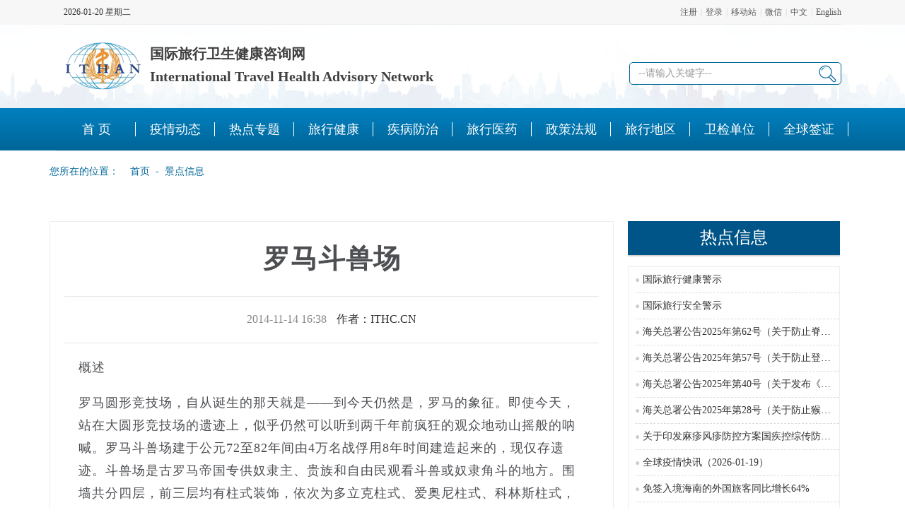

--- FILE ---
content_type: text/html;charset=GBK
request_url: http://www.ithc.cn/article/94859.html
body_size: 9011
content:





<!DOCTYPE html>
<html>
<head>
    <title>罗马斗兽场 | 国际旅行卫生健康咨询网</title>
    





<meta name="viewport" content="width=device-width, initial-scale=1.0">
<link rel="shortcut icon" href="/favicon.ico">

<meta name="keywords" content="国际旅行卫生保健中心,国际旅行健康检查证明书,疫苗接种或预防措施国际证书,黄皮书,验证证明,禁忌证明,疫情,出国体检,出国接种,移民体检,移民接种,健康咨询,劳务体检,留学体检,卫生检疫,艾滋病检验报告,传染病报告,健康检查记录,海员体检,口岸查验">
<meta name="description" content="国际旅行卫生健康咨询网是一个涵盖国际旅行卫生健康各相关领域的综合性平台,服务于国境口岸的卫生检疫和国际旅行卫生保健中心的体检与办证工作，宣传相关的法律法规政策，普及卫生检疫知识，收集发布各地疫情和疫区信息，建立全国性的国际旅行卫生保健中心平台,为出入境旅行人员提供优质服务,提供国际旅行卫生保健相关的信息咨询和服务。">
<meta http-equiv="Content-Language" Content="zh-CN">
    <link href="/resource/newTheme/css/bootstrap.css" rel="stylesheet">
    <link href="/resource/newTheme/css/main.css" rel="stylesheet">
    <script src="/resource/newTheme/js/vendor/jquery-3.3.1.min.js"></script>

    <style>
        .article-left{
            width:70%;
            float:left;
            border:1px solid #ededed;
        }
        .article-right{
            width: 28%;
            float: left;
            margin-left: 20px;
        }

        .main-content h2.article-header span{
            display: inline-block;
            border-bottom: 3px solid #81662e;
        }
        .main-content h1.article-title{
            text-align: center;
            font-family: "微软雅黑";
            font-size: 38px;
            color: #4d4f53;
            letter-spacing: 1px;
            line-height: 54px;
            padding: 0;
            font-weight: 700;
        }
        .main-content .article-sub-title{
            height: 67px;
            line-height: 16px;
            padding: 24px 0;
            border: 1px solid #e5e5e5;
            border-width: 1px 0;
            width: 95%;
            background: #fff;
            margin:0 auto;
            text-align: center;
        }
        .main-content .article-sub-title .date{
            font-size: 16px;
            color: #888;
        }
        .main-content .article-main .article-content{
            font-size: 18px;
            letter-spacing: 1px;
            line-height: 32px;
            color: #4d4f53;
            padding: 0 40px 40px 40px;
            overflow: auto;
            width: 100%;
        }
        .article-content>img{
            max-width: 500px;
            margin: 0 auto;
            display: block;
        }

        .attach>p{
            font-weight:700;
            margin-bottom:10px;
        }
        .attach a{
            font-size: 16px;
            /*margin-left: 50px;*/
            width: 90%;
            text-overflow: ellipsis;
            white-space: nowrap;
            display: inline-block;
            overflow: hidden;
        }
        .attach a:hover{
            color:#069;
        }
        .jblbBorder{
            border: 1px solid #d3d3d3;margin-bottom: 30px
        }
        .jblbContent{
            padding: 0px 10px;
        }
        .jblbNoContent{
            padding: 10px 10px;
        }
        .jblb4{
            font-size:18px;background-color: #af4448;color: #fff;border-radius: 10px;padding: 5px 18px;
        }
        .jblb3{
            font-size:18px;background-color: #ffad42;color: #000;border-radius: 10px;padding: 5px 18px;
        }
        .jblb2{
            font-size:18px;background-color: #26418f;color: #fff;border-radius: 10px;padding: 5px 18px;
        }
        .jblb1{
            font-size:18px;background-color: #26418f;color: #fff;border-radius: 10px;padding: 5px 18px;
        }
        .redTitle, .redTitle:hover{
            color: #af4448;
        }
        .blueTitle, .blueTitle:hover {
            color: #26418f;
        }
        .image-container {
            /*max-height: 400px; !* 设置图片最大高度 *!*/
            /*overflow: hidden; !* 隐藏超出高度的部分 *!*/
            text-align: center;
        }
        .image-container img {
            /*width: 100%;*/
            height: auto; /* 宽度自适应 */
            /*height: 100%; !* 高度占满容器 *!*/
            max-width: 100%; /* 限制最大宽度 */
        }
    </style>
    <script>
        var attach=function(filename){
            var str= new Array();
            str=filename.split("*");
            var iFile="";
            var aLink="";
            var encodeFile="";
            var text="";
            for (i=0;i<str.length ;i++ )
            {
                var indexFile=str[i];
                if(indexFile.includes("/")){
                    iFile=str[i].substring(21);
                }else{
                    iFile=str[i].substring(14);
                }
                encodeFile=escape(encodeURIComponent(str[i]));
                aLink="/download.action?name="+encodeFile+"&realname="+encodeFile+"&scope=static";
                text="<a href='"+aLink+"' title="+iFile+">"+iFile+"</a>"
                document.write(text+"<br/>");
            }
        }
    </script>
</head>
<body>







<link href="/resource/newTheme/css/nav.css" rel="stylesheet">
<link href="/resource/newTheme/css/fix.css" rel="stylesheet">
<script src="/resource/newTheme/js/vendor/jquery-3.3.1.min.js"></script>

<script>
    
    
    
    
    
    
    
    
    
    
    
    
    
    
    
    
    
    
    
    
    
    
    
    
    
</script>
<style>
    .logo{
        /*margin-left: 66px!important;*/
    }
    .logo p{
        float: left;
        display: block;
        margin: 0px;
        margin-top: 20px;
        padding: 0px;
        list-style: none;
    }
    .logo a img {
        float: left;
        display: block;
        margin-right: 12px;
    }
    .logo p span {
        display: block;
        line-height: 32px;
        font-size: 20px;
        font-weight: 700;
        color: #404040;
    }
    .header-right,.logo{
        margin: 5px 0;
    }
    .search_box .searchTxt {
        width: 300px;
        height: 32px;
        padding-left: 12px;
        font-size: 14px;
        color: #999;
        border: 1px solid #069;
        line-height: 30px;
        border-radius: 5px;
    }
    .header-right-top{
        margin-top:10px;
    }
    .header-right-top a{
        line-height: 32px;
        margin: 0 4px;
        font-size: 14px;
        color:#333;
    }
    .search_box{
        margin-top: 48px;
        /*margin-right: 110px;*/
    }
    .search_box .searchBtn {
        background: url(/resource/newTheme/images/search.png) no-repeat;
        position: absolute;
        top: 3px;
        right: 4px;
        width: 30px;
        height: 30px;
        cursor: pointer;
        border: none;
    }
    .search_box {
        position: relative;
        height: 50px;
    }

    .header .bgf5 {
        background: #f7f7f7;
    }
    .header .header_t {
        height: 35px;
        line-height: 35px;
        border-bottom: 1px solid #eeeeee;
    }
    .header .w1100 {
        width: 1100px;
        margin: 0px auto;
    }
    .header .head_lx{
        margin:0;
        /*margin-left:600px;*/
        list-style:none;
        color:#5a5a5a
    }
    .header .head_lx li {
        float: left;
        height: 35px;
        margin-left: 5px;
        list-style-type: none;
        line-height: 35px;
    }
    .header .head_lx li a {
        font-size: 12px;
        color: #5a5a5a;
    }
    .header .header_date{
        font-size:12px;
    }
    .header .header_jbwz a, .header_zfw a {
        font-size: 12px;
        color: #2b2b2b;
        display: block;
        float: left;
        padding: 0 15px;
        height: 35px;
    }
    .head_split{
        margin-left: 5px;
        margin-right: 5px;
        color:#d3d3d3;
    }
    #loginUl a{
        color:#5a5a5a;
    }
    .sy1_ul{
        padding-inline-start: 40px;
    }
    li.sy1_li span {
        margin-left: 0px!important;
        font-size: 18px;
        text-align: center;
        width: 100%;
    }
    li.sy1_li:hover {
        background-color: white;
    }
</style>
<div class="header-nav fix">
    <div class="header center-block" style="background:url(/resource/newTheme/images/bg2_10.png ) 0 100%;">
        <div class="bgf5">
            <div id="loginHeader" class="w1100 header_t">
                
                
                
                <ul id="loginUl" class="pull-right head_lx" style="font-size: 12px">
                    <li>
                    
                    
                        <a class="register" href='/registeruser.action?lang='>注册</a><span class="head_split">|</span><a class="login" href='/login.html?lang='>登录</a>
                    
                    <span class="head_split">|</span><span class="head_email"></span><a href="http://m.ithc.cn" target="_blank">移动站</a>
                    <span class="head_split">|</span><span class="head_wx"></span><a target="_blank" href="/wx.jsp?lang=">微信</a>
                    <span class="head_split">|</span><span class="head_wx"></span><a href="javascript:;" onclick="changeLanguage('')">中文</a>
                    <span class="head_split">|</span><span class="head_wx"></span><a href="javascript:;" onclick="changeLanguage('en')">English</a>
                    <div class="clearfix"></div>
                    </li>
                </ul>
                <span class="pull-left header_date" id="localtime"></span>
                <script type="text/javascript">
                    function showLocale(objD)
                    {
                        var str,colorhead,colorfoot;
                        var yy = objD.getYear();
                        if(yy<1900) yy = yy+1900;
                        var MM = objD.getMonth()+1;
                        if(MM<10) MM = '0' + MM;
                        var dd = objD.getDate();
                        if(dd<10) dd = '0' + dd;
                        var hh = objD.getHours();
                        if(hh<10) hh = '0' + hh;
                        var mm = objD.getMinutes();
                        if(mm<10) mm = '0' + mm;
                        var ss = objD.getSeconds();
                        if(ss<10) ss = '0' + ss;
                        var ww = objD.getDay();
                        if  ( ww==0 )  colorhead="<font>";
                        if  ( ww > 0 && ww < 6 )  colorhead="<font>";
                        if  ( ww==6 )  colorhead="<font>";
                        if  (ww==0)  ww="星期日";
                        if  (ww==1)  ww="星期一";
                        if  (ww==2)  ww="星期二";
                        if  (ww==3)  ww="星期三";
                        if  (ww==4)  ww="星期四";
                        if  (ww==5)  ww="星期五";
                        if  (ww==6)  ww="星期六";
                        colorfoot="</font>"
                        str = colorhead + yy + "-" + MM + "-" + dd + " "+ ww +  colorfoot;
                        return(str);
                    }
                    function tick()
                    {
                        var today;
                        today = new Date();
                        document.getElementById("localtime").innerHTML = showLocale(today);
                        window.setTimeout("tick()", 1000);
                    }
                    tick();
                </script>
                <div class="clear"></div>
            </div>
        </div>
        <div style="width: 1100px;margin:0px auto;">
            <div class="logo pull-left">
                <a href="/">
                    <img class="ir" src="/resource/newTheme/images/logo_1.png " alt="国际旅行卫生健康咨询网"  style="width:110px;">
                </a>
                <p>
                    <span>国际旅行卫生健康咨询网</span>
                    <span>International Travel Health Advisory Network</span>
                </p>
                <div class="clearfix"></div>
            </div>
            <div class="header-right pull-right">
                
                
                
                
                
                
                
                
                
                
                
                
                
                
                
                
                
                
                
                
                
                
                
                
                
                
                
                
                
                
                
                
                
                
                <div class="header-right-bottom">
                    <div class="search_box pull-right">
                        
                        
                        
                        
                        
                        
                        <form target="_blank" action="https://zhannei.baidu.com/cse/site" id="baiduSearch">
                            <input class="searchTxt" name="q" id="bdcsMain" type="text" value="--请输入关键字--" style="color: rgb(153, 153, 153);" onfocus="if(this.value==this.defaultValue){this.value='';this.style.color=''}" onblur="if(this.value==''){this.value='--请输入关键字--';this.style.color='#999'}" autocomplete="off">
                            <input name="" value="" class="searchBtn" type="submit">
                            <input type="hidden" name="cc" value="ithc.cn">
                            <input type="hidden" name="ie" value="gbk">
                        </form>
                    </div>
                </div>
            </div>
            <div class="clearfix"></div>
        </div>

    </div>
    <!--nav-->
    <div class="nav" style="width:100%;">
        <!--手机导航附加类名-->
        <div class="sy_nav">
            <a id="open_btn" class="open_btn"><span></span></a>

            <div class="phone_container" id="phone_container">
                <!--手机导航附加类名-->
                <div class="phone_header">
                    <h3><a href="/">网站导航</a></h3>
                    <a id="close_btn" class="close_btn"><span></span></a>
                </div>

                <ul class="sy1_ul">
                    <div class="sy2_inside">
                        <li class="sy1_li homeLi"> <a class="homeA sy1_tit" href="/" ><span >首 页</span></a></li>
                        
                            <li class="sy1_li">
                                <a class="next_open"></a>
                                
                                

                                    <a class="sy1_tit" href='/topic/00003.html' target='_self' ><span class="navspan" >疫情动态</span></a></td>


                                










                            </li>
                        
                            <li class="sy1_li">
                                <a class="next_open"></a>
                                
                                    <a class="sy1_tit" href='/specials.html' target='_self' ><span class="navspan" >热点专题</span></a></td>
                                
                                










                            </li>
                        
                            <li class="sy1_li">
                                <a class="next_open"></a>
                                
                                

                                    <a class="sy1_tit" href='/topic/00004.html' target='_self' ><span class="navspan" >旅行健康</span></a></td>


                                










                            </li>
                        
                            <li class="sy1_li">
                                <a class="next_open"></a>
                                
                                

                                    <a class="sy1_tit" href='/topic/00074.html' target='_self' ><span class="navspan" >疾病防治</span></a></td>


                                










                            </li>
                        
                            <li class="sy1_li">
                                <a class="next_open"></a>
                                
                                

                                    <a class="sy1_tit" href='/topic/00075.html' target='_self' ><span class="navspan" >旅行医药</span></a></td>


                                










                            </li>
                        
                            <li class="sy1_li">
                                <a class="next_open"></a>
                                
                                

                                    <a class="sy1_tit" href='/topic/00002.html' target='_self' ><span class="navspan" >政策法规</span></a></td>


                                










                            </li>
                        
                            <li class="sy1_li">
                                <a class="next_open"></a>
                                
                                    <a class="sy1_tit" href='/destination.html' target='_self' ><span class="navspan" >旅行地区</span></a></td>
                                
                                










                            </li>
                        
                            <li class="sy1_li">
                                <a class="next_open"></a>
                                
                                    <a class="sy1_tit" href='/wjdw.html' target='_self' ><span class="navspan" >卫检单位</span></a></td>
                                
                                










                            </li>
                        
                            <li class="sy1_li">
                                <a class="next_open"></a>
                                
                                    <a class="sy1_tit" href='/specials/20194.html' target='_self' ><span class="navspan" >全球签证</span></a></td>
                                
                                










                            </li>
                        

                        <div class="clearfix"></div>
                    </div>
                    <div class="clearfix"></div>
                </ul>

                <div class="clearfix"></div>
            </div>
        </div>
    </div>
</div>

<script>
    $(function () {
        //加载首页登录用户
        loginInfoInit();

        //以下是百度搜索
        $('#baiduSearch').attr('action', 'https://zhannei.baidu.com/cse/site');
        // var host=window.location.host;
        // if(host.indexOf("www")!=-1){ //域名有www
        //     $("input[name='cc']").val("ithc.cn");
        // }else{
        //     $("input[name='cc']").val("www.ithc.cn");
        // }

    });
    // 异步加载用户登录信息
    function loginInfoInit() {
        var $loginUl=$("#loginUl");
        var $loginHeader=$("#loginHeader");
        $.ajax({
            type:"get",
            url:"./getLoginUserJsonindex.do?_=" + new Date().getTime()+Math.floor(Math.random() * 900 + 100), //生成3位随机数
            success:function(data){
                // console.log(data);
                // {"result":true,"iszj":true,"username":"zxh"}

                // 移除未登录时显示的链接
                $loginUl.remove();
                // 构造登录信息
                var loginInfoHtml = "";
                loginInfoHtml += ('<ul id="loginUl" class="pull-right head_lx" style="font-size: 12px">');
                loginInfoHtml += ('<li>');

                if(data.result&&data.username != null){
                    // alert(data.username)
                    // alert(data.fullname)
                    var name=data.username;
                    if(data.fullname!=null&&data.fullname!=''){
                        name=data.fullname;
                    }
                    loginInfoHtml += ( name+'<span class="head_split"></span><a href="/Admin/indexhtredirect.action?lang=" >用户桌面</a>');
                    // loginInfoHtml += ('</li>');
                    loginInfoHtml += ('<span class="head_split">|</span><a href="/checkOutuser.do?lang=">退出</a>');
                }else{
                    loginInfoHtml += ('<a class=\"register\" href=\'/registeruser.action?lang=\'>注册</a>');
                    // loginInfoHtml += ('</li>');
                    loginInfoHtml += ('<span class="head_split">|</span><a class="login" href=\'/login.html?lang=\' >登录</a></li>');
                }
                loginInfoHtml += ('<span class="head_split">|</span><a href="http://m.ithc.cn" target="_blank">移动站</a>');
                loginInfoHtml += ('<span class="head_split">|</span><a target="_blank" href="/wx.jsp?lang=">微信</a>');
                loginInfoHtml += ('<span class="head_split">|</span><a href="javascript:;" onclick="changeLanguage(\'\')">中文</a>');
                loginInfoHtml += ('<span class="head_split">|</span><a href="javascript:;"  onclick="changeLanguage(\'en\')">English</a>');
                loginInfoHtml += ('<div class="clearfix"></div>');
                loginInfoHtml += ('</li>');
                loginInfoHtml += ('</ul>');
                // 显示登录信息
                $loginHeader.prepend(loginInfoHtml);
            },
            error:function(){
            }
        });
    }
    function changeLanguage(lang) {
        const url = new URL(window.location.href);
        url.searchParams.set('lang', lang);
        window.location.href = url.toString();
    }

</script>


<div class="container">
    <div class="row">
        <div class="col-md-12 location">
            <i></i>
            您所在的位置：
            <a href="/ ">&nbsp;&nbsp;&nbsp;首页</a>
            <span>&nbsp;&dash;&nbsp;</span>
            <a href='/topic/01213.html'>景点信息</a>
        </div>
    </div>









    <div class="row" style="margin-top:20px;">
        <div class="col-md-12"  style="text-align: center">


                <div class="_foustm5fe0c"></div>
                <script type="text/javascript">
                    (window.slotbydup = window.slotbydup || []).push({
                        id: "u7008175",
                        container: "_foustm5fe0c",
                        async: true
                    });
                </script>
                <!-- 多条广告如下脚本只需引入一次 -->
                <script type="text/javascript" src="//cpro.baidustatic.com/cpro/ui/cm.js" async="async" defer="defer" >
                </script>

        </div>
    </div>
    <div class="row" style="margin-top: 20px;">
        <div class="col-md-12">
            <div class="main-content">
                <div class="article-left">
                    
                        
                    

                    <div class="article-main">

                        <h1 class="article-title">
                            <span>罗马斗兽场</span>

                        </h1>
                        <div class="article-sub-title">
                            <span class="date">
                                2014-11-14 16:38
                            </span>
                            <span style="    font-size: 16px;margin-left: 10px;">
                                
                                作者：ITHC.CN
                                
                            </span>
                            








                        </div>
                        <div class="article-content">
                            
                             
                            

                            <p>概述</p>

<p>罗马圆形竞技场，自从诞生的那天就是&mdash;&mdash;到今天仍然是，罗马的象征。即使今天，站在大圆形竞技场的遗迹上，似乎仍然可以听到两千年前疯狂的观众地动山摇般的呐喊。罗马斗兽场建于公元72至82年间由4万名战俘用8年时间建造起来的，现仅存遗迹。斗兽场是古罗马帝国专供奴隶主、贵族和自由民观看斗兽或奴隶角斗的地方。围墙共分四层，前三层均有柱式装饰，依次为多立克柱式、爱奥尼柱式、科林斯柱式，也就是在古代雅典看到的三种柱式。许多世纪前，这个竞技场由于地震部分倒塌了，但如今仍可看到当时斗士们格斗所用的场地。</p>

<p>门票</p>

<p>成人11欧</p>

<p>儿童6.5欧</p>

<p>18-24岁欧盟居民免费</p>

<p>营业时间</p>

<p>8:30-15:30最迟至16：30</p>

<p>1月1日、5月1日、12月25日关闭；&nbsp;</p>

<p>耶稣受难日（复活节的前一个星期五）8:30&mdash;&mdash;14：00</p>

<p>地址</p>

<p>Piazza del Colosseo,1, 00184 Roma, 意大利</p>

<p>到达方式</p>

<p>地铁：B线，Colosseo站</p>

<p>公交：60/75/85/87/117/271/571/175/186/810/850/C3线 Colosseo站</p>

<p>电话</p>

<p>+39-6-3996770</p>

                            <p>&nbsp;</p>

                            

                            
                            
                            
                            
                            
                            
                            
                            
                                <div align="center" style="margin-top:20px;"><img alt="微信二维码" style="width:200px;" src="/images/articlewx.jpg" />
                                    <img alt="小程序" style="width:200px;margin-left: 100px" src="/images/articleprogram1.jpg" />
                                </div>
                            
                            
                        </div>

                    </div>
                </div>
                <div class="article-right">
                    







                    <div>
                        <h2 class="side-title">热点信息</h2>
                        <div>
                            <ul class="side-article-list">
                                
                                    <li>
                                        
                                        
                                            <a href="/article/463634.html" target="_blank" title="国际旅行健康警示">国际旅行健康警示</a>
                                        
                                        
                                    </li>
                                
                                    <li>
                                        
                                        
                                            <a href="/article/464112.html" target="_blank" title="国际旅行安全警示">国际旅行安全警示</a>
                                        
                                        
                                    </li>
                                
                                    <li>
                                        
                                        
                                            <a href="/article/471391.html" target="_blank" title="海关总署公告2025年第62号（关于防止脊髓灰质炎疫情传入我国的公告）">海关总署公告2025年第62号（关于防止脊髓灰质炎疫情传入我国的公告）</a>
                                        
                                        
                                    </li>
                                
                                    <li>
                                        
                                        
                                            <a href="/article/471363.html" target="_blank" title="海关总署公告2025年第57号（关于防止登革热疫情传入我国的公告）">海关总署公告2025年第57号（关于防止登革热疫情传入我国的公告）</a>
                                        
                                        
                                    </li>
                                
                                    <li>
                                        
                                        
                                            <a href="/article/471241.html" target="_blank" title="海关总署公告2025年第40号（关于发布《国境口岸传染病监测实施办法》的公告）">海关总署公告2025年第40号（关于发布《国境口岸传染病监测实施办法》的公告）</a>
                                        
                                        
                                    </li>
                                
                                    <li>
                                        
                                        
                                            <a href="/article/471110.html" target="_blank" title="海关总署公告2025年第28号（关于防止猴痘疫情传入我国的公告）">海关总署公告2025年第28号（关于防止猴痘疫情传入我国的公告）</a>
                                        
                                        
                                    </li>
                                
                                    <li>
                                        
                                        
                                            <a href="/article/470670.html" target="_blank" title="关于印发麻疹风疹防控方案国疾控综传防发〔2024〕16号">关于印发麻疹风疹防控方案国疾控综传防发〔2024〕16号</a>
                                        
                                        
                                    </li>
                                
                                    <li>
                                        
                                        
                                            <a href="/article/473877.html" target="_blank" title="全球疫情快讯（2026-01-19）">全球疫情快讯（2026-01-19）</a>
                                        
                                        
                                    </li>
                                
                                    <li>
                                        
                                        
                                            <a href="/article/473876.html" target="_blank" title="免签入境海南的外国旅客同比增长64%">免签入境海南的外国旅客同比增长64%</a>
                                        
                                        
                                    </li>
                                
                                    <li>
                                        
                                        
                                            <a href="/article/473875.html" target="_blank" title="中国驻奥地利使馆提醒中国公民注意滑雪安全">中国驻奥地利使馆提醒中国公民注意滑雪安全</a>
                                        
                                        
                                    </li>
                                
                                    <li>
                                        
                                        
                                            <a href="/article/473874.html" target="_blank" title="海淀区开设出入境证件办理延时服务专场">海淀区开设出入境证件办理延时服务专场</a>
                                        
                                        
                                    </li>
                                
                                    <li>
                                        
                                        
                                            <a href="/article/473873.html" target="_blank" title="韩国一养猪场出现非洲猪瘟疫情">韩国一养猪场出现非洲猪瘟疫情</a>
                                        
                                        
                                    </li>
                                
                                    <li>
                                        
                                        
                                            <a href="/article/472006.html" target="_blank" title="利比里亚的第二代猴痘（2026-01-19）">利比里亚的第二代猴痘（2026-01-19）</a>
                                        
                                        
                                    </li>
                                
                                    <li>
                                        
                                        
                                            <a href="/article/473872.html" target="_blank" title="全球疫情快讯（2026-01-16）">全球疫情快讯（2026-01-16）</a>
                                        
                                        
                                    </li>
                                
                                    <li>
                                        
                                        
                                            <a href="/article/473871.html" target="_blank" title="局势持续紧张多国呼吁本国公民尽快离开伊朗">局势持续紧张多国呼吁本国公民尽快离开伊朗</a>
                                        
                                        
                                    </li>
                                
                                    <li>
                                        
                                        
                                            <a href="/article/473870.html" target="_blank" title="患者多为0-4岁婴幼儿呼吸道合胞病毒应对攻略来了">患者多为0-4岁婴幼儿呼吸道合胞病毒应对攻略来了</a>
                                        
                                        
                                    </li>
                                
                                    <li>
                                        
                                        
                                            <a href="/article/473869.html" target="_blank" title="菲律宾宣布自1月16日起对中国公民免签">菲律宾宣布自1月16日起对中国公民免签</a>
                                        
                                        
                                    </li>
                                
                                    <li>
                                        
                                        
                                            <a href="/article/473868.html" target="_blank" title="全球疫情快讯（2026-01-15）">全球疫情快讯（2026-01-15）</a>
                                        
                                        
                                    </li>
                                
                                    <li>
                                        
                                        
                                            <a href="/article/473867.html" target="_blank" title="中国新疆喀什至乌兹别克斯坦塔什干客运直飞航线开通">中国新疆喀什至乌兹别克斯坦塔什干客运直飞航线开通</a>
                                        
                                        
                                    </li>
                                
                                    <li>
                                        
                                        
                                            <a href="/article/473866.html" target="_blank" title="欧洲多国发布安全警告敦促公民尽快离开伊朗">欧洲多国发布安全警告敦促公民尽快离开伊朗</a>
                                        
                                        
                                    </li>
                                
                            </ul>
                        </div>
                        <div style="text-align: center">

                            <div class="_sbfo2h7b249"></div>
                            <script type="text/javascript">
                                (window.slotbydup = window.slotbydup || []).push({
                                    id: "u7007907",
                                    container: "_sbfo2h7b249",
                                    async: true
                                });
                            </script>
                        </div>
                    </div>
                    



















                </div>








                <div class="row" style="margin-top:20px;">
                    <div class="col-md-12"  style="text-align: center">

                            <div class="_5v36ov6bs2t"></div>
                            <script type="text/javascript">
                                (window.slotbydup = window.slotbydup || []).push({
                                    id: "u7008176",
                                    container: "_5v36ov6bs2t",
                                    async: true
                                });
                            </script>

                    </div>
                </div>
            </div>
        </div>
    </div>
</div>


<link rel="stylesheet" href="/resource/newTheme/css/bottom.css">

<!--bottom-->
<div class="bottom fix">
    <div id="footer" style="">
        <div class="footer">
            <div class="footer-l">
                <ul style="margin-bottom:20px;">
                    <li>
                        <span id="icon_info"></span>
                        <div class="footer-l-t">
                            <p><a href="/about.html">关于网站</a></p>
                            <p><a href="/contact.html">联系我们</a></p>
                            <p><a href="/wx.jsp">微信关注</a></p>

                            
                            
                        </div>
                    </li>
                    <li>
                        <span id="icon_tj"></span>
                        <div class="footer-l-t">
                            <p><a href="/article/458636.html">体检预约</a></p>
                            <p><a href="/article/458637.html">体检进度</a></p>
                            <p><a href="/article/458638.html">报告查询</a></p>
                            
                            

                        </div>
                    </li>
                    <li>
                        <span id="icon_bgcx"></span>
                        <div class="footer-l-t">

                            <p><a href="/topic/00002.html">政策法规</a></p>
                            <p><a href="/topic/00074.html">疾病防治</a></p>
                            <p><a href="/topic/01226.html">职业体检</a></p>
                        </div>
                    </li>
                    <li>
                        <span id="icon_yq"></span>
                        <div class="footer-l-t">
                            <p><a href="/topic/00003.html">疫情快讯</a></p>

                            <p><a href="/topic/00004.html">旅行健康</a></p>
                            <p><a href="specials.html">热点专题</a></p>
                        </div>
                    </li>
                    <li>
                        <span id="icon_travel"></span>
                        <div class="footer-l-t">
                            <p><a href="/destination.html">旅行目的地</a></p>
                            <p><a href="/topic/0000400004.html">体检指南</a></p>
                            <p><a href="/topic/0000400005.html">接种指南</a></p>

                        </div>
                    </li>
                    <li>
                        <span id="icon_bbs"></span>
                        <div class="footer-l-t">



                            <p><a href="/indexask.action" >问题咨询</a></p>
                            <p><a href="/agreementtop.action" target="_blank">服务协议</a></p>
                            <p><a href="/concealtop.action"  target="_blank">隐私政策</a></p>
                        </div>
                    </li>

                    <li>
                        <span id="icon_dh"></span>
                        <div class="footer-l-t">
                            <p><a href="/wjdwbjzx.action?tab=bj">保健中心</a></p>
                            <p><a href="/wjdwbjzx.action?tab=map">地图导航</a></p>
                            <p><a href="/wjdwbjzx.action?tab=jk">疾控中心</a></p>
                            <!-- 如果需要疾控中心地图 -->

                        </div>
                    </li>
                    <li style="width: 140px">
                        <div class="footer-l-t">
                            <img src="/resource/newTheme/images/wx_qrcode_2.jpg " alt="微信关注最新疫情信息" style="width: 136px;height: 136px;">
                            <p style="font-size: 10px;height: 27px;">微信关注最新疫情信息</p>
                        </div>
                    </li>
                    <li style="width: 140px;margin-left:10px">
                        <div class="footer-l-t">
                            <img src="/resource/newTheme/images/program.jpg " alt="国际旅行卫检咨询小程序" style="width: 136px;height: 136px;">
                            <p style="font-size: 10px;height: 27px;">国际旅行卫检咨询小程序</p>
                        </div>
                    </li>
                    <div class="clearfix"></div>
                </ul>
            </div>

            

                
                    
                        
                            
                            
                                
                                
                                
                            
                        
                        
                            
                            
                        
                    
                
                
                
                
                
            
        </div>
    </div>

    <div class="clearfix"></div>
    <span class="lines"></span>
    <div class="fot ">

        <p >Copyright &copy; <script>document.write(new Date().getFullYear());</script> &nbsp;www.ithc.cn, All Rights Reserved</p>
        <p ><a href="https://beian.miit.gov.cn" target="_blank"><span style="color:#c6c6c5;">闽ICP备05029045号</span></a>&nbsp;国际旅行卫生健康咨询网 </p>
        <p>
            <a target="_blank" href="http://www.beian.gov.cn/portal/registerSystemInfo?recordcode=35020302001996" style="display:inline-block;text-decoration:none;height:20px;line-height:20px;">
                <img src="/images/mgwa.png" alt="闽公网安" style="float:left;"><span style="float:left;height:20px;line-height:20px;margin: 0px 0px 0px 5px;color:#c6c6c5;">闽公网安备 35020302001996号</span></a>
            <style>
                #spanll img{
                    width:15px;
                    height:15px;
                }
            </style>
            <span id="spanll" style="display:none;    position: relative; bottom: 7px;left:2px;">
                <a target="_blank" title="51la网站统计" href="https://v6.51.la/land/JlorvAI4dzljYABo"><img src="https://sdk.51.la/icon/3-2.png" alt="51"></a>


        </span>
        </p>

    </div>
</div>
<script charset="UTF-8" id="LA_COLLECT" src="//sdk.51.la/js-sdk-pro.min.js"></script>
<script>LA.init({id: "JlorvAI4dzljYABo",ck: "JlorvAI4dzljYABo"})</script>

</body>
<script src="/resource/newTheme/js/plugins.js"></script>
<script src="/resource/newTheme/js/main.js"></script>

<script>window._bd_share_config={"common":{"bdSnsKey":{},"bdText":"","bdMini":"2","bdMiniList":false,"bdPic":"","bdStyle":"2","bdSize":"32"},"share":{}};with(document)0[(getElementsByTagName('head')[0]||body).appendChild(createElement('script')).src='http://bdimg.share.baidu.com/static/api/js/share.js?v=89860593.js?cdnversion='+~(-new Date()/36e5)];</script>
</html>

--- FILE ---
content_type: text/css;charset=GBK
request_url: http://www.ithc.cn/resource/newTheme/css/main.css
body_size: 3086
content:
/*
 * HTML5 Boilerplate
 *
 * What follows is the result of much research on cross-browser styling.
 * Credit left inline and big thanks to Nicolas Gallagher, Jonathan Neal,
 * Kroc Camen, and the H5BP dev community and team.
 */

/* ==========================================================================
   Base styles: opinionated defaults
   ========================================================================== */

html,
button,
input,
select,
textarea {
    color: #222;
}

body {
    /*font-size: 1em;*/
    line-height: 1.4;
    color: #333;
    font-family: 'Microsoft YaHei','??????',STXihei;

}

/*
 * Remove text-shadow in selection highlight: h5bp.com/i
 * These selection declarations have to be separate.
 * Customize the background color to match your design.
 */

::-moz-selection {
    background: #b3d4fc;
    text-shadow: none;
}

::selection {
    background: #b3d4fc;
    text-shadow: none;
}

/*
 * A better looking default horizontal rule
 */

hr {
    display: block;
    height: 1px;
    border: 0;
    border-top: 1px solid #ccc;
    margin: 1em 0;
    padding: 0;
}

/*
 * Remove the gap between images and the bottom of their containers: h5bp.com/i/440
 */

img {
    vertical-align: middle;
}

/*
 * Remove default fieldset styles.
 */

fieldset {
    border: 0;
    margin: 0;
    padding: 0;
}

/*
 * Allow only vertical resizing of textareas.
 */

textarea {
    resize: vertical;
}

/* ==========================================================================
   Chrome Frame prompt
   ========================================================================== */

.chromeframe {
    margin: 0.2em 0;
    background: #ccc;
    color: #000;
    padding: 0.2em 0;
}
/* ==========================================================================
   Helper classes
   ========================================================================== */

/*
 * Image replacement
 */

.ir {
    background-color: transparent;
    border: 0;
    overflow: hidden;
    /* IE 6/7 fallback */
    *text-indent: -9999px;
}

.ir:before {
    content: "";
    display: block;
    width: 0;
    height: 150%;
}

/*
 * Hide from both screenreaders and browsers: h5bp.com/u
 */

.hidden {
    display: none !important;
    visibility: hidden;
}

/*
 * Hide only visually, but have it available for screenreaders: h5bp.com/v
 */

.visuallyhidden {
    border: 0;
    clip: rect(0 0 0 0);
    height: 1px;
    margin: -1px;
    overflow: hidden;
    padding: 0;
    position: absolute;
    width: 1px;
}

/*
 * Extends the .visuallyhidden class to allow the element to be focusable
 * when navigated to via the keyboard: h5bp.com/p
 */

.visuallyhidden.focusable:active,
.visuallyhidden.focusable:focus {
    clip: auto;
    height: auto;
    margin: 0;
    overflow: visible;
    position: static;
    width: auto;
}

/*
 * Hide visually and from screenreaders, but maintain layout
 */

.invisible {
    visibility: hidden;
}

/*
 * Clearfix: contain floats
 *
 * For modern browsers
 * 1. The space content is one way to avoid an Opera bug when the
 *    `contenteditable` attribute is included anywhere else in the document.
 *    Otherwise it causes space to appear at the top and bottom of elements
 *    that receive the `clearfix` class.
 * 2. The use of `table` rather than `block` is only necessary if using
 *    `:before` to contain the top-margins of child elements.
 */

.clearfix:before,
.clearfix:after {
    content: " "; /* 1 */
    display: table; /* 2 */
}

.clearfix:after {
    clear: both;
}

/*
 * For IE 6/7 only
 * Include this rule to trigger hasLayout and contain floats.
 */

.clearfix {
    *zoom: 1;
}

/* ==========================================================================
   EXAMPLE Media Queries for Responsive Design.
   Theses examples override the primary ('mobile first') styles.
   Modify as content requires.
   ========================================================================== */

@media only screen and (min-width: 35em) {
    /* Style adjustments for viewports that meet the condition */
}

@media print,
       (-o-min-device-pixel-ratio: 5/4),
       (-webkit-min-device-pixel-ratio: 1.25),
       (min-resolution: 120dpi) {
    /* Style adjustments for high resolution devices */
}

/* ==========================================================================
   Print styles.
   Inlined to avoid required HTTP connection: h5bp.com/r
   ========================================================================== */

@media print {
    * {
        background: transparent !important;
        color: #000 !important; /* Black prints faster: h5bp.com/s */
        box-shadow: none !important;
        text-shadow: none !important;
    }

    a,
    a:visited {
        text-decoration: underline;
    }

    a[href]:after {
        content: " (" attr(href) ")";
    }

    abbr[title]:after {
        content: " (" attr(title) ")";
    }

    /*
     * Don't show links for images, or javascript/internal links
     */

    .ir a:after,
    a[href^="javascript:"]:after,
    a[href^="#"]:after {
        content: "";
    }

    pre,
    blockquote {
        border: 1px solid #999;
        page-break-inside: avoid;
    }

    thead {
        display: table-header-group; /* h5bp.com/t */
    }

    tr,
    img {
        page-break-inside: avoid;
    }

    img {
        max-width: 100% !important;
    }

    @page {
        margin: 0.5cm;
    }

    p,
    h2,
    h3 {
        orphans: 3;
        widows: 3;
    }

    h2,
    h3 {
        page-break-after: avoid;
    }
}
/* ==========================================================================
   Author's custom styles
   ========================================================================== */
/*ul,li{*/
/*    margin:0;*/
/*    padding:0;*/
/*}*/
a{
    color: #333;
    text-decoration: none;
}
a:hover{
    color:#333;
    text-decoration: none;
}

/*===============================title_header*/
h2.title_header{height:50px; border-bottom:2px solid #dddddd; font-size:20px;color:#069;line-height:50px;_border-bottom:1px solid #dddddd; }
h2.title_header {margin:0px;padding:0px;}
h2.title_header span{display: inline-block;border-bottom: 3px solid #069;    height: 50px;font-weight:normal;}
h2.title_header.tab_tit span{cursor: pointer;}
h2.title_header span.No_active{border-bottom: none;color: #888;}
h2.title_header a.more,h2.title_header p.more{float: right;font-size: 14px;color: #999;font-weight: normal; margin-top:3px;display:inline-block;}
h2.title_header a.more:hover{color: #069;}
/*=======================?????*/
button.btn-submit{
    background: #069;
    color: #fff;
    border: none;
    cursor: pointer;
    padding-left: 0px;
    line-height: 24px;
    border-radius: 5px;
    -moz-border-radius: 5px;
    -webkit-border-radius: 5px;
    padding: 6px;
    font-size: 16px;
    padding: 10px;
}

.location,.location a{
    color:#069;
    font-size:14px;
    margin-top:20px;
    font-family: "Arial", "Helvetica", "sans-serif";
}
.form-box{
    padding: 20px 40px;
    border: 1px solid #ccc;
    margin: 30px 0;
}
.login-form{
    margin:90px 0;
}

/*???????*/

.ellip{
    text-overflow: ellipsis;
    white-space: nowrap;
    overflow: hidden;
}

.ellip-block{
    display: -webkit-box;
    -webkit-box-orient: vertical;
    -webkit-line-clamp: 3;
    /* degradation */
    height: 52px;
    overflow: hidden;
}

/*????????*/
.side-title{
    width: 300px;
    font: 100 24px/40px "Microsoft YaHei","??????";
    background: #005588;
    border-bottom: 2px solid #d2d2d2;
    position: relative;
    text-align: center;
    height: 50px;
    padding-top: 3px;
    margin: 0;
}
.side-title,.side-title>a{
    color:#fff;
}
ul.side-article-list{
    width:300px;
    border: 1px solid #ededed;
    padding: 0px;
}
ul.side-article-list li{
    list-style-type: none;
    padding: 4px 10px;
    border-bottom: 1px dashed #ddd;
    line-height: 28px;
    text-overflow: ellipsis;
    overflow: hidden;
    white-space: nowrap;
    font-size: 14px;
    padding-left: 10px;
    background: url(../images/dot.png) no-repeat left center;
    margin-left: 10px;
}
ul.side-article-list li>a:hover{
    color:#069;
}
ul.side-article-list li:last-child{
    border-bottom:none;
}

h2.main-header{
    height: 51px;
    border-bottom: 2px solid #dddddd;
    font-size: 20px;
    color: #069;
    line-height: 48px;
    margin: 0;
}
h2.main-header>span{
    display: inline-block;
    border-bottom: 3px solid #069;
}


/*???????????????????*/
.box-lr>.box-left{
    width:220px;
    float:left;
}
.box-lr>.box-right{
    width:800px;
    float:left;
    border: 1px solid #dedede;
    padding: 30px;
}
.box-nav-title>h2{
    width: 200px;
    font: 100 24px/40px "Microsoft YaHei","??????";
    background: #005588;
    border-bottom: 2px solid #d2d2d2;
    position: relative;
    text-align: center;
    height: 50px;
    padding-top: 3px;
    margin: 0;
}
.box-nav-title>h2>a{
    color:#fff;
}
ul.box-nav-list{
    list-style: none;
    line-height: 38px;
    background: #FFFDF7;
    width: 200px;
    border: 1px solid #dedede;
}
ul.box-nav-list>li{
    font-size: 14px;
    border-bottom: 1px solid #dedede;
    cursor: pointer;
    padding-left: 60px;
}
ul.box-nav-list>li:hover a{
    color:#069;
}
.text-content{
    font-size: 18px;
    letter-spacing: 1px;
    line-height: 32px;
    color: #4d4f53;
}
.text-content>img{
    margin:20px auto;
    width: 600px;
    display: block;
    /*margin-top: 20px;*/
}
/*????boostrap*/
.form-box .help-block{
    margin-top:0;
    margin-bottom:0;
}